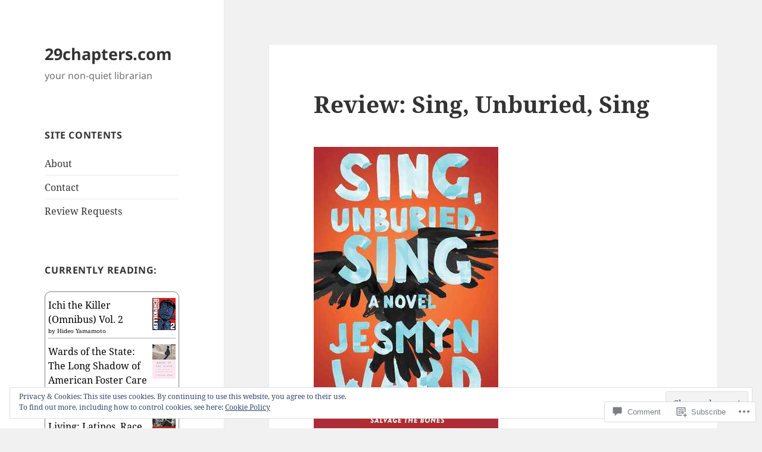

--- FILE ---
content_type: text/javascript; charset=utf-8
request_url: https://www.goodreads.com/review/custom_widget/1781867.Currently%20reading%3A:%20currently-reading?cover_position=&cover_size=small&num_books=5&order=d&shelf=currently-reading&sort=date_added&widget_bg_transparent=&widget_id=1781867_currently_reading
body_size: 1332
content:
  var widget_code = '  <div class=\"gr_custom_container_1781867_currently_reading\">\n    <h2 class=\"gr_custom_header_1781867_currently_reading\">\n    <a style=\"text-decoration: none;\" rel=\"nofollow\" href=\"https://www.goodreads.com/review/list/1781867-kelly?shelf=currently-reading&amp;utm_medium=api&amp;utm_source=custom_widget\">Currently reading:: currently-reading<\/a>\n    <\/h2>\n      <div class=\"gr_custom_each_container_1781867_currently_reading\">\n          <div class=\"gr_custom_book_container_1781867_currently_reading\">\n            <a title=\"Ichi the Killer (Omnibus) Vol. 2\" rel=\"nofollow\" href=\"https://www.goodreads.com/review/show/8281091047?utm_medium=api&amp;utm_source=custom_widget\"><img alt=\"Ichi the Killer (Omnibus) Vol. 2\" border=\"0\" src=\"https://i.gr-assets.com/images/S/compressed.photo.goodreads.com/books/1747849947l/228498273._SX50_.jpg\" /><\/a>\n          <\/div>\n          <div class=\"gr_custom_rating_1781867_currently_reading\">\n            <span class=\" staticStars notranslate\"><img src=\"https://s.gr-assets.com/images/layout/gr_red_star_inactive.png\" /><img alt=\"\" src=\"https://s.gr-assets.com/images/layout/gr_red_star_inactive.png\" /><img alt=\"\" src=\"https://s.gr-assets.com/images/layout/gr_red_star_inactive.png\" /><img alt=\"\" src=\"https://s.gr-assets.com/images/layout/gr_red_star_inactive.png\" /><img alt=\"\" src=\"https://s.gr-assets.com/images/layout/gr_red_star_inactive.png\" /><\/span>\n          <\/div>\n          <div class=\"gr_custom_title_1781867_currently_reading\">\n            <a rel=\"nofollow\" href=\"https://www.goodreads.com/review/show/8281091047?utm_medium=api&amp;utm_source=custom_widget\">Ichi the Killer (Omnibus) Vol. 2<\/a>\n          <\/div>\n          <div class=\"gr_custom_author_1781867_currently_reading\">\n            by <a rel=\"nofollow\" href=\"https://www.goodreads.com/author/show/5598012.Hideo_Yamamoto\">Hideo Yamamoto<\/a>\n          <\/div>\n      <\/div>\n      <div class=\"gr_custom_each_container_1781867_currently_reading\">\n          <div class=\"gr_custom_book_container_1781867_currently_reading\">\n            <a title=\"Wards of the State: The Long Shadow of American Foster Care\" rel=\"nofollow\" href=\"https://www.goodreads.com/review/show/8276913372?utm_medium=api&amp;utm_source=custom_widget\"><img alt=\"Wards of the State: The Long Shadow of American Foster Care\" border=\"0\" src=\"https://i.gr-assets.com/images/S/compressed.photo.goodreads.com/books/1727400517l/217111995._SY75_.jpg\" /><\/a>\n          <\/div>\n          <div class=\"gr_custom_rating_1781867_currently_reading\">\n            <span class=\" staticStars notranslate\"><img src=\"https://s.gr-assets.com/images/layout/gr_red_star_inactive.png\" /><img alt=\"\" src=\"https://s.gr-assets.com/images/layout/gr_red_star_inactive.png\" /><img alt=\"\" src=\"https://s.gr-assets.com/images/layout/gr_red_star_inactive.png\" /><img alt=\"\" src=\"https://s.gr-assets.com/images/layout/gr_red_star_inactive.png\" /><img alt=\"\" src=\"https://s.gr-assets.com/images/layout/gr_red_star_inactive.png\" /><\/span>\n          <\/div>\n          <div class=\"gr_custom_title_1781867_currently_reading\">\n            <a rel=\"nofollow\" href=\"https://www.goodreads.com/review/show/8276913372?utm_medium=api&amp;utm_source=custom_widget\">Wards of the State: The Long Shadow of American Foster Care<\/a>\n          <\/div>\n          <div class=\"gr_custom_author_1781867_currently_reading\">\n            by <a rel=\"nofollow\" href=\"https://www.goodreads.com/author/show/7759649.Claudia_Rowe\">Claudia Rowe<\/a>\n          <\/div>\n      <\/div>\n      <div class=\"gr_custom_each_container_1781867_currently_reading\">\n          <div class=\"gr_custom_book_container_1781867_currently_reading\">\n            <a title=\"Scratching Out a Living: Latinos, Race, and Work in the Deep South\" rel=\"nofollow\" href=\"https://www.goodreads.com/review/show/8241638557?utm_medium=api&amp;utm_source=custom_widget\"><img alt=\"Scratching Out a Living: Latinos, Race, and Work in the Deep South\" border=\"0\" src=\"https://i.gr-assets.com/images/S/compressed.photo.goodreads.com/books/1456937892l/29397320._SX50_.jpg\" /><\/a>\n          <\/div>\n          <div class=\"gr_custom_rating_1781867_currently_reading\">\n            <span class=\" staticStars notranslate\"><img src=\"https://s.gr-assets.com/images/layout/gr_red_star_inactive.png\" /><img alt=\"\" src=\"https://s.gr-assets.com/images/layout/gr_red_star_inactive.png\" /><img alt=\"\" src=\"https://s.gr-assets.com/images/layout/gr_red_star_inactive.png\" /><img alt=\"\" src=\"https://s.gr-assets.com/images/layout/gr_red_star_inactive.png\" /><img alt=\"\" src=\"https://s.gr-assets.com/images/layout/gr_red_star_inactive.png\" /><\/span>\n          <\/div>\n          <div class=\"gr_custom_title_1781867_currently_reading\">\n            <a rel=\"nofollow\" href=\"https://www.goodreads.com/review/show/8241638557?utm_medium=api&amp;utm_source=custom_widget\">Scratching Out a Living: Latinos, Race, and Work in the Deep South<\/a>\n          <\/div>\n          <div class=\"gr_custom_author_1781867_currently_reading\">\n            by <a rel=\"nofollow\" href=\"https://www.goodreads.com/author/show/14173993.Angela_Stuesse\">Angela Stuesse<\/a>\n          <\/div>\n      <\/div>\n      <div class=\"gr_custom_each_container_1781867_currently_reading\">\n          <div class=\"gr_custom_book_container_1781867_currently_reading\">\n            <a title=\"It Lasts Forever and Then It\'s Over\" rel=\"nofollow\" href=\"https://www.goodreads.com/review/show/8141301837?utm_medium=api&amp;utm_source=custom_widget\"><img alt=\"It Lasts Forever and Then It\'s Over\" border=\"0\" src=\"https://i.gr-assets.com/images/S/compressed.photo.goodreads.com/books/1697020244l/177148776._SY75_.jpg\" /><\/a>\n          <\/div>\n          <div class=\"gr_custom_rating_1781867_currently_reading\">\n            <span class=\" staticStars notranslate\"><img src=\"https://s.gr-assets.com/images/layout/gr_red_star_inactive.png\" /><img alt=\"\" src=\"https://s.gr-assets.com/images/layout/gr_red_star_inactive.png\" /><img alt=\"\" src=\"https://s.gr-assets.com/images/layout/gr_red_star_inactive.png\" /><img alt=\"\" src=\"https://s.gr-assets.com/images/layout/gr_red_star_inactive.png\" /><img alt=\"\" src=\"https://s.gr-assets.com/images/layout/gr_red_star_inactive.png\" /><\/span>\n          <\/div>\n          <div class=\"gr_custom_title_1781867_currently_reading\">\n            <a rel=\"nofollow\" href=\"https://www.goodreads.com/review/show/8141301837?utm_medium=api&amp;utm_source=custom_widget\">It Lasts Forever and Then It\'s Over<\/a>\n          <\/div>\n          <div class=\"gr_custom_author_1781867_currently_reading\">\n            by <a rel=\"nofollow\" href=\"https://www.goodreads.com/author/show/19849637.Anne_de_Marcken\">Anne de Marcken<\/a>\n          <\/div>\n      <\/div>\n      <div class=\"gr_custom_each_container_1781867_currently_reading\">\n          <div class=\"gr_custom_book_container_1781867_currently_reading\">\n            <a title=\"Little Heaven\" rel=\"nofollow\" href=\"https://www.goodreads.com/review/show/8038405538?utm_medium=api&amp;utm_source=custom_widget\"><img alt=\"Little Heaven\" border=\"0\" src=\"https://i.gr-assets.com/images/S/compressed.photo.goodreads.com/books/1460304718l/29430791._SY75_.jpg\" /><\/a>\n          <\/div>\n          <div class=\"gr_custom_rating_1781867_currently_reading\">\n            <span class=\" staticStars notranslate\"><img src=\"https://s.gr-assets.com/images/layout/gr_red_star_inactive.png\" /><img alt=\"\" src=\"https://s.gr-assets.com/images/layout/gr_red_star_inactive.png\" /><img alt=\"\" src=\"https://s.gr-assets.com/images/layout/gr_red_star_inactive.png\" /><img alt=\"\" src=\"https://s.gr-assets.com/images/layout/gr_red_star_inactive.png\" /><img alt=\"\" src=\"https://s.gr-assets.com/images/layout/gr_red_star_inactive.png\" /><\/span>\n          <\/div>\n          <div class=\"gr_custom_title_1781867_currently_reading\">\n            <a rel=\"nofollow\" href=\"https://www.goodreads.com/review/show/8038405538?utm_medium=api&amp;utm_source=custom_widget\">Little Heaven<\/a>\n          <\/div>\n          <div class=\"gr_custom_author_1781867_currently_reading\">\n            by <a rel=\"nofollow\" href=\"https://www.goodreads.com/author/show/6984661.Nick_Cutter\">Nick Cutter<\/a>\n          <\/div>\n      <\/div>\n  <br style=\"clear: both\"/>\n  <center>\n    <a rel=\"nofollow\" href=\"https://www.goodreads.com/\"><img alt=\"goodreads.com\" style=\"border:0\" src=\"https://s.gr-assets.com/images/widget/widget_logo.gif\" /><\/a>\n  <\/center>\n  <noscript>\n    Share <a rel=\"nofollow\" href=\"https://www.goodreads.com/\">book reviews<\/a> and ratings with kelly, and even join a <a rel=\"nofollow\" href=\"https://www.goodreads.com/group\">book club<\/a> on Goodreads.\n  <\/noscript>\n  <\/div>\n'
  var widget_div = document.getElementById('gr_custom_widget_1781867_currently_reading')
  if (widget_div) {
    widget_div.innerHTML = widget_code
  }
  else {
    document.write(widget_code)
  }
